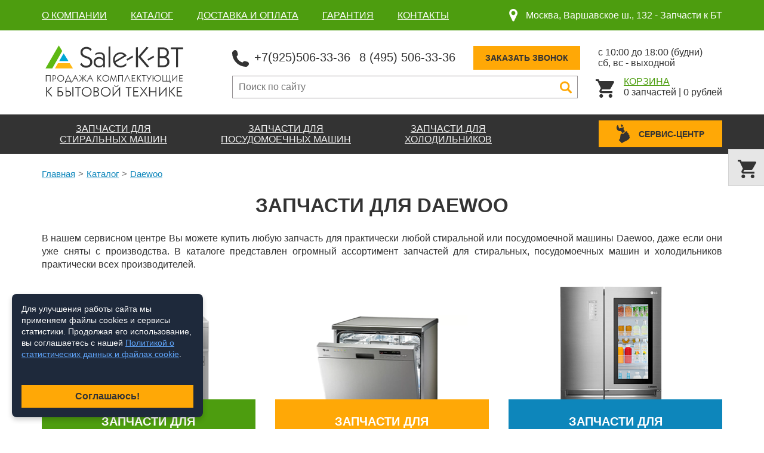

--- FILE ---
content_type: text/html;charset=utf-8
request_url: https://salekbt.ru/catalog/daewoo/
body_size: 7324
content:
<!DOCTYPE html>
<html lang="ru" prefix="og: http://ogp.me/ns#">
    <head>
		<meta charset="UTF-8" />
		<meta name="robots" content="index, follow" />
        <title>Купить запчасти для бытовой техники Daewoo в интернет магазине АСТАР</title>

		<meta name="description" content="Продажа запчастей для Daewoo в интернет-магазине в наличии и под заказ" />		<meta name="keywords" content="запчасти для Daewoo, запчасти для бытовой техники Daewoo" />		
		<meta property="og:image" content="https://salekbt.ru/social.jpg" />
        
		<meta name="format-detection" content="telephone=no" />
        <meta name="viewport" content="width=device-width, initial-scale=1" />
        <link rel="icon" href="/favicon.svg" type="image/svg+xml">
        <link rel="stylesheet" href="/skin/production.css" />
		<link rel="stylesheet" href="/skin/cookie.css" />
        <link rel="canonical" href="https://salekbt.ru/catalog/daewoo/" />
										
    </head>
    <body class="" data-url="/catalog/daewoo/">
	<span itemscope itemtype="http://schema.org/LocalBusiness">        <!--UdmComment-->
		<header class="spares-header">
            <div class="top-row-spares">
                <div class="container">
					                    <ul class="menu-spares">
						                        <li><a href="/o-kompanii/">О компании</a></li>
						                        <li><a href="/catalog/">Каталог</a></li>
						                        <li><a href="/dostavka-i-oplata/">Доставка и оплата</a></li>
						                        <li><a href="/garantiya/">Гарантия</a></li>
						                        <li><a href="/kontakty/">Контакты</a></li>
						                    </ul>
					                    <div class="spares-address">
                        <svg class="svg-icon"><use xlink:href="/skin/img/svg-sprite.svg#address"></use></svg>
                        <span>Москва, Варшавское ш., 132 - </span>
						<span itemprop="name">Запчасти к БТ</span>
                    </div>
                </div>
            </div>
            <div class="top-row">
                <div class="container">
                    <a href="/" class="logo"><img src="/skin/img/logo-spares.svg" width="245"></a>
                    <div class="mobile-header">
                        <div class="mobile-menu" data-ajax-load="/?ajax=1&action=Load.mMenu">
                        </div>
                    </div>
                    <div class="spares-top">
                        <div class="spares-contacts">
                            <div class="contacts-item">
                                <svg class="svg-icon"><use xlink:href="/skin/img/svg-sprite.svg#phone"></use></svg>
                                <span itemprop="telephone"><a href="tel:+79255063336">+7(925)506-33-36</a></span>
								<span itemprop="telephone"><a href="tel:+74955063336">8 (495) 506-33-36</a></span>
                            </div>
                            <div class="callback spares-callback">
                                <a href="#modal-phone" class="btn" data-toggle="modal">Заказать звонок</a>
                            </div>
                            <div class="contacts-time">
                                <span>с 10:00 до 18:00 (будни)</span>
                                <span>сб, вс - выходной</span>
                            </div>
                        </div>
                        <div class="spares-search">
                            <div class="search-input">
								<form action="/search/">
									<input type="text" class="inputbox" name="s" value="" placeholder="Поиск по сайту">
									<div class="mobile-search-btn"><svg class="svg-icon"><use xlink:href="/skin/img/svg-sprite.svg#search"></use></svg></div>
									<a href="#" class="search-btn"><svg class="svg-icon"><use xlink:href="/skin/img/svg-sprite.svg#search"></use></svg></a>
								</form>
                            </div>
                            <div class="cart-block">
                                <a href="/basket/" class="cart-icon"><svg class="svg-icon"><use xlink:href="/skin/img/svg-sprite.svg#cart"></use></svg></a>
                                <a href="/basket/" class="cart-link">Корзина</a>
								<!--noindex-->
								                                <div class="cart-inner"><span class="basket-count">0</span> <span class="basket-count-text">запчастей</span> | <span class="basket-price">0</span> рублей</div>
								<!--/noindex-->
                            </div>
                        </div>
                    </div>
                    <div class="mobile-nav-spares">
                        <span class="mobile-menu-spares">Каталог запчастей</span>
                    </div>
                </div>
            </div>
            <div class="nav-row nav-row-spares">
                <div class="container">
										                    <nav class="menu">
                        <ul>	
							                            <li class="has-drop">
                                <a href="/catalog/washing/"><span>Запчасти для <br>стиральных машин</span></a>
								                                <ul class="menu-drop spares-drop">
									                                    <li><a href="/catalog/washing/aktivatory/">Активаторы</a></li>
									                                    <li><a href="/catalog/washing/amortizatory/">Амортизаторы</a></li>
									                                    <li><a href="/catalog/washing/baki/">Баки</a></li>
									                                    <li><a href="/catalog/washing/datchiki-temperatury/">Датчики температуры</a></li>
									                                    <li><a href="/catalog/washing/klapany-ken/">Клапаны (КЭН)</a></li>
									                                    <li><a href="/catalog/washing/kondensatory/">Конденсаторы</a></li>
									                                    <li><a href="/catalog/washing/lyuki/">Люки</a></li>
									                                    <li><a href="/catalog/washing/mandjety/">Манжеты</a></li>
									                                    <li><a href="/catalog/washing/motory/">Моторы</a></li>
									                                    <li><a href="/catalog/washing/nasosy/">Насосы</a></li>
									                                    <li><a href="/catalog/washing/opory-i-krestoviny/">Опоры и крестовины</a></li>
									                                    <li><a href="/catalog/washing/paneli/">Панели</a></li>
									                                    <li><a href="/catalog/washing/patrubki/">Патрубки</a></li>
									                                    <li><a href="/catalog/washing/petli/">Петли</a></li>
									                                    <li><a href="/catalog/washing/podshipniki-i-salniki/">Подшипники и сальники</a></li>
									                                    <li><a href="/catalog/washing/pressostaty/">Прессостаты</a></li>
									                                    <li><a href="/catalog/washing/privodnye-remni/">Приводные ремни</a></li>
									                                    <li><a href="/catalog/washing/ruchki/">Ручки</a></li>
									                                    <li><a href="/catalog/washing/ruchki-upravleniya/">Ручки управления</a></li>
									                                    <li><a href="/catalog/washing/setevye-knopki/">Сетевые кнопки</a></li>
									                                    <li><a href="/catalog/washing/taimery/">Таймеры</a></li>
									                                    <li><a href="/catalog/washing/teny/">ТЭНы</a></li>
									                                    <li><a href="/catalog/washing/ubl/">УБЛ</a></li>
									                                    <li><a href="/catalog/washing/filtra/">Фильтра</a></li>
									                                    <li><a href="/catalog/washing/filtra-i-ulitki/">Фильтра и улитки</a></li>
									                                    <li><a href="/catalog/washing/shkivy/">Шкивы</a></li>
									                                    <li><a href="/catalog/washing/shlangi/">Шланги</a></li>
									                                    <li><a href="/catalog/washing/shetki/">Щетки</a></li>
									                                    <li><a href="/catalog/washing/elektronnye-moduli/">Электронные модули</a></li>
									                                </ul>
								                            </li>
							                            <li class="has-drop">
                                <a href="/catalog/dishwashing/"><span>Запчасти для <br>посудомоечных машин</span></a>
								                                <ul class="menu-drop spares-drop">
									                                    <li><a href="/catalog/dishwashing/bachek-soli/">Бачок соли</a></li>
									                                    <li><a href="/catalog/dishwashing/dozatori/">Дозаторы</a></li>
									                                    <li><a href="/catalog/dishwashing/klapany-ken/">Клапаны (КЭН)</a></li>
									                                    <li><a href="/catalog/dishwashing/knopki/">Кнопки</a></li>
									                                    <li><a href="/catalog/dishwashing/korziny/">корзины</a></li>
									                                    <li><a href="/catalog/dishwashing/nasosy/">Насосы</a></li>
									                                    <li><a href="/catalog/dishwashing/patrubki/">Патрубки</a></li>
									                                    <li><a href="/catalog/dishwashing/poroshki/">Порошки</a></li>
									                                    <li><a href="/catalog/dishwashing/pressostaty/">Прессостаты</a></li>
									                                    <li><a href="/catalog/dishwashing/754869/">Пружины</a></li>
									                                    <li><a href="/catalog/dishwashing/razbryzgivateli/">Разбрызгиватели</a></li>
									                                    <li><a href="/catalog/dishwashing/raznoe/">Разное</a></li>
									                                    <li><a href="/catalog/dishwashing/roliki/">Ролики</a></li>
									                                    <li><a href="/catalog/dishwashing/salniki/">Сальники</a></li>
									                                    <li><a href="/catalog/dishwashing/stopora/">Стопора</a></li>
									                                    <li><a href="/catalog/dishwashing/teploobmenniki/">Теплообменники</a></li>
									                                    <li><a href="/catalog/dishwashing/teny/">ТЭНы</a></li>
									                                    <li><a href="/catalog/dishwashing/ubl/">УБЛ</a></li>
									                                    <li><a href="/catalog/dishwashing/ulitki-filtra/">Улитки Фильтра</a></li>
									                                    <li><a href="/catalog/dishwashing/uplotniteli-dveri/">Уплотнители двери</a></li>
									                                    <li><a href="/catalog/dishwashing/shlangi/">Шланги</a></li>
									                                    <li><a href="/catalog/dishwashing/elektronnye-moduli-upravleniya/">Электронные модули управления</a></li>
									                                </ul>
								                            </li>
							                            <li class="has-drop">
                                <a href="/catalog/fridge/"><span>Запчасти для <br>холодильников</span></a>
								                                <ul class="menu-drop spares-drop">
									                                    <li><a href="/catalog/fridge/ventiljatori/">Вентиляторы</a></li>
									                                    <li><a href="/catalog/fridge/datchiki/">Датчики</a></li>
									                                    <li><a href="/catalog/fridge/datchiki-dveri/">Датчики двери </a></li>
									                                    <li><a href="/catalog/fridge/dveri/">Двери</a></li>
									                                    <li><a href="/catalog/fridge/dvigatel/">Двигатель</a></li>
									                                    <li><a href="/catalog/fridge/zaslonki/">Заслонки</a></li>
									                                    <li><a href="/catalog/fridge/ispariteli/">Испарители</a></li>
									                                    <li><a href="/catalog/fridge/klapani/">Клапаны</a></li>
									                                    <li><a href="/catalog/fridge/krilchatki/">Крыльчатки</a></li>
									                                    <li><a href="/catalog/fridge/ledogeneratori/">Ледогенераторы</a></li>
									                                    <li><a href="/catalog/fridge/nagrevateli/">Нагреватели</a></li>
									                                    <li><a href="/catalog/fridge/napravljajushhie/">Направляющие</a></li>
									                                    <li><a href="/catalog/fridge/petli/">Петли</a></li>
									                                    <li><a href="/catalog/fridge/polki-i-yashiki/">Полки и ящики</a></li>
									                                    <li><a href="/catalog/fridge/predohraniteli/">Предохранители</a></li>
									                                    <li><a href="/catalog/fridge/programmatory/">Программаторы</a></li>
									                                    <li><a href="/catalog/fridge/puskovie-rele/">Пусковые реле</a></li>
									                                    <li><a href="/catalog/fridge/raznoe/">Разное</a></li>
									                                    <li><a href="/catalog/fridge/ruchki/">Ручки</a></li>
									                                    <li><a href="/catalog/fridge/sensori/">Сенсоры</a></li>
									                                    <li><a href="/catalog/fridge/tajmeri-ottajki/">Таймеры оттайки</a></li>
									                                    <li><a href="/catalog/fridge/termorele/">Термореле</a></li>
									                                    <li><a href="/catalog/fridge/termostati/">термостаты</a></li>
									                                    <li><a href="/catalog/fridge/uplotniteli/">Уплотнители</a></li>
									                                    <li><a href="/catalog/fridge/jelektronnie-moduli/">электронные модули</a></li>
									                                    <li><a href="/catalog/fridge/jashhiki/">ящики</a></li>
									                                </ul>
								                            </li>
							                        </ul>
                    </nav>
					 
                    <div class="spares">
						<button data-href="https://www.a-star.ru/" class="btn btn-spares"><svg class="svg-icon"><use xlink:href="/skin/img/svg-sprite.svg#repair"></use></svg><span>Сервис-центр</span></button>
                    </div>
                </div>
            </div>
        </header>
		<!--/UdmComment-->
        <main>
			<!--UdmComment-->
			<!--noindex-->
            <div class="cart-block cart-fixed">
                <div class="cart-icon"><svg class="svg-icon"><use xlink:href="/skin/img/svg-sprite.svg#cart"></use></svg></div>
                <a href="/basket/" class="cart-link">Корзина</a>
                <div class="cart-inner"><span class="basket-count">0</span> <span class="basket-count-text">запчастей</span> | <span class="basket-price">0</span> рублей</div>
            </div>
			<!--/noindex-->
			            <section class="section-breadcrumbs">
                <div class="container" itemscope="" itemtype="http://schema.org/BreadcrumbList">
                    <ul class="breadcrumbs">
                        <li><span itemscope="" itemprop="itemListElement" itemtype="http://schema.org/ListItem"><a itemprop="item" href="/">Главная</a></span></li>
						                        <li><span itemscope="" itemprop="itemListElement" itemtype="http://schema.org/ListItem"><a itemprop="item" href="/catalog/">Каталог</a></span></li>
						                        <li><span itemscope="" itemprop="itemListElement" itemtype="http://schema.org/ListItem"><a itemprop="item" href="/catalog/daewoo/">Daewoo</a></span></li>
						                    </ul>
                </div>
            </section>	
						<!--/UdmComment-->
						<section class="section-text">
				<div class="container">
					<h1>Запчасти для Daewoo</h1>
									</div>
			</section>
									<section class="section-text">
                <div class="container">
                    <div class="text"><p>В нашем сервисном центре Вы можете купить любую запчасть для практически любой стиральной или посудомоечной машины Daewoo, даже если они уже сняты с производства. В каталоге представлен огромный ассортимент запчастей для стиральных, посудомоечных машин и холодильников практически всех производителей.</p></div>
                </div>
            </section>
            <section class="section-mainmark">
                <div class="container">
                    <div class="mainmark-list">
                        <a href="/catalog/washing/daewoo/" class="mainmark-item" style="background-image: url('/skin/img/mark-sm.png')">
                            <div class="mainmark-title green">
                                <div class="title">Запчасти для<br> стиральных машин<br>Daewoo</div>
                            </div>
                        </a>
                        <a href="/catalog/washing/daewoo/" class="mainmark-item" style="background-image: url('/skin/img/mark-pm.png')">
                            <div class="mainmark-title orange">
                                <div class="title">Запчасти для<br> посудомоечных машин<br>Daewoo</div>
                            </div>
                        </a>
                        <a href="/catalog/washing/daewoo/" class="mainmark-item" style="background-image: url('/skin/img/mark-hl.png')">
                            <div class="mainmark-title blue">
                                <div class="title">Запчасти для<br> холодильников<br>Daewoo</div>
                            </div>
                        </a>
                    </div>
                </div>
            </section>
						
            <section class="section-spares-items">
                <div class="container">
										<div class="spares-order-row" data-return="/catalog/daewoo/">
                        <div class="order-block">
							                            <div class="order-item">
                                <div class="title"><span>По названию</span><svg class="svg-icon"><use xlink:href="/skin/img/svg-sprite.svg#arrow-down"></use></svg></div>
                                <div class="drop">
									                                    <div data-id="name" class="item">По названию</div>
									                                    <div data-id="price-asc" class="item">По возрастанию цены</div>
									                                    <div data-id="price-desc" class="item">По убыванию цены</div>
									                                </div>
                            </div>
														

														
							
							                        </div>
						                        <div class="page-block">
                            <span>Показывать по:</span>
                            <div class="pages">
								                                <span data-id="20" class="active">20</span>
								                                <span data-id="50">50</span>
								                                <span data-id="100">100</span>
								                            </div>
                        </div>
						                    </div>
					                    <div class="spares-items">
													<div class="item">
	<div class="image-wrap">
				<div class="image" style="background-image: url('/uploads-parts/washing/listing/dw5201.jpg')"><img src="/skin/img/empty-item.png"></div>
				<a href="/catalog/washing/part-dw5201/" class="title">
						DW5201					</a>
	</div>
	<div class="price">Уточните цену!</div>
	<a href="#" data-link="/?ajax=1&action=Basket.add&prefix=sm&id=2237" data-modal="#modal-ajax" class="btn btn-cart modal-ajax"><svg class="svg-icon"><use xlink:href="/skin/img/svg-sprite.svg#cart"></use></svg><span>Купить</span></a>
	<a href="#" class="btn item__order-btn js-goToOrderBtn" data-subject="DW5201">Заказать с установкой</a>
</div>							
													<div class="item">
	<div class="image-wrap">
				<div class="image" style="background-image: url('/uploads-parts/dishwashing/listing/poroshokpmm.jpg')"><img src="/skin/img/empty-item.png"></div>
				<a href="/catalog/dishwashing/part-poroshok-dlja-pmm/" class="title">
						Порошок для ПММ					</a>
	</div>
	<div class="price">Уточните цену!</div>
	<a href="#" data-link="/?ajax=1&action=Basket.add&prefix=pm&id=186" data-modal="#modal-ajax" class="btn btn-cart modal-ajax"><svg class="svg-icon"><use xlink:href="/skin/img/svg-sprite.svg#cart"></use></svg><span>Купить</span></a>
	<a href="#" class="btn item__order-btn js-goToOrderBtn" data-subject="Порошок для ПММ">Заказать с установкой</a>
</div>							
						                    </div>
															
                </div>
            </section>		<!--UdmComment-->
		            <section class="section-form">
				<a name="section-form"></a>
                <div class="container wow fadeInDown">
										<h2>Закажите запчасть с установкой</h2>
					<div class="subtitle">Не уверены, что сможете установить сами? Вызовите мастера из нашего сервис-центра! Сделаем со скидкой 20% за работу.</div>
					                    <form class="form-callback ajax-form" data-place=".section-form .container">
						<input type="hidden" name="action" value="/?ajax=1&action=Post.order">
                        <div class="form-full">
                            <div class="form-half">
                                <input type="text" class="inputbox" placeholder="Ваше имя" required name="fio[177]">
                                <input type="text" class="inputbox phone" placeholder="Телефон" required name="phone[177]">
                                <select class="select2-ajax" data-placeholder="Выберите станцию метро" data-searchplaceholder="Поиск по станциям метро..."  data-width="100%" data-ajax="/?ajax=1&action=Subway.select" name="subway[177]">
									<option></option>
                                </select>
                            </div>
                            <div class="form-half">
                                <textarea class="inputbox" placeholder="Кратко опишите проблему. Если знаете, укажите модель техники" required name="comment[177]"></textarea>
                            </div>
                        </div>
                        <div class="form-rules">
                            <label class="checkbox">
                                <input type="checkbox" name="agree_152" value="yes">
                                <span></span>
                            </label>
                            <div class="checkbox-label" data-ajax-load="/?ajax=1&action=Load.agree152"></div>
                        </div>						
                        <div class="btn-center">
                            <button class="btn" type="submit">Заказать</button>
                        </div>
                    </form>
                </div>
            </section>

			        </main>

        <footer>
						<div class="footer-top">
                <div class="container">
                    <div class="footer-item">
                        <div class="title">О компании</div>
                        <div class="text">
												«АСТАР» - продажа запчастей для бытовой техники
												</div>
                        <div class="footer-social">
                            <div class="social">
                                <span>Поделиться ссылкой:</span>
								<div class="ya-share2" data-services="vkontakte,odnoklassniki,twitter,gplus"></div>
                            </div>
                        </div>
                    </div>
					                    <div class="footer-item hide-s">
						<div class="title">Запчасти</div>
                        <ul class="footer-menu">
							                            <li><a href="/catalog/washing/">К стиральным машинам</a></li>
                            <li><a href="/catalog/dishwashing/">К посудомоечным машинам</a></li>
                            <li><a href="/catalog/fridge/">К холодильникам</a></li>
							
							                        </ul>
                    </div>
										                    <div class="footer-item hide-s">
                        <div class="title">Меню</div>
                        <ul class="footer-menu">
													
							                            <li><a href="/o-kompanii/">О компании</a></li>   
							                            <li><a href="/catalog/">Каталог</a></li>   
							                            <li><a href="/dostavka-i-oplata/">Доставка и оплата</a></li>   
							                            <li><a href="/garantiya/">Гарантия</a></li>   
							                            <li><a href="/kontakty/">Контакты</a></li>   
							                        </ul>
                    </div>
					                    <div class="footer-item">
                        <div class="title">Контакты</div>
                        <div class="footer-contacts">
                            <div class="contacts-item">
                                <svg class="svg-icon"><use xlink:href="/skin/img/svg-sprite.svg#phone"></use></svg>
								<span class="new-line"><a href="tel:+79255063336">+7(925)506-33-36</a></span>
								
								
                                
                            </div>
                            <div class="contacts-item" itemprop="address" itemscope itemtype="http://schema.org/PostalAddress">
                                <svg class="svg-icon"><use xlink:href="/skin/img/svg-sprite.svg#address"></use></svg>
                                <span class="new-line"><span itemprop="postalCode">117519</span>, <span itemprop="addressLocality">г. Москва</span>, </span>
                                <span itemprop="streetAddress">Варшавское ш., 132</span>
                            </div>
                        </div>
                    </div>
                </div>
            </div>
            <div class="footer-bottom">
                <div class="container">
                    <div class="copy">© 2006-2026 salekbt.ru</div>
										<div style="text-align:center">
					<a style="text-decoration:none;display:inline-block;margin-top:10px;" rel="nofollow" href="https://seointellect.ru/" target="_blank"><div 
					style="text-align:center;width:150px;font-size:14px; color: #ffffff; padding:2px 2px 5px 2px;background:#000000;border:5px solid #000000;border-radius:10px;">
					<span>Продвижение сайта</span>
					<img src="/skin/img/seointellect.svg">
					</div></a>			
					</div>
                </div>
            </div>
        </footer>

		<section data-ajax-load="/?ajax=1&action=Load.callback"></section>
		<!--/UdmComment-->		</span>
		<!--UdmComment-->
		<div class="modal modal-lg fade" id="modal-ajax">
            <div class="modal-dialog">
                <div class="modal-content">
                    <div class="modal-header">
                        <span class="close" data-dismiss="modal"><svg class="svg-icon"><use xlink:href="/skin/img/svg-sprite.svg#modal-close"></use></svg></span>
                    </div>
                    <div class="modal-body">
					
                    </div>
                </div>
            </div>
        </div>		

		<script defer src="/skin/production.js"></script>

		<div id="cookie-banner" style="display: none;">
		  <p>Для улучшения работы сайта мы применяем файлы cookies и сервисы статистики. 
		  Продолжая его использование, вы соглашаетесь с нашей <a target="_blank" href="/politika-konfidentsialnosti/">Политикой о статистических данных и файлах cookie</a>.</p>
		  <button id="accept-cookies">Соглашаюсь!</button>
		</div>					
		<!--/UdmComment-->
		<div style="display:none" data-ajax-load1="/?ajax=1&action=Load.JS">
<!-- Yandex.Metrika counter -->
<script type="text/javascript" >
   (function(m,e,t,r,i,k,a){m[i]=m[i]||function(){(m[i].a=m[i].a||[]).push(arguments)};
   m[i].l=1*new Date();k=e.createElement(t),a=e.getElementsByTagName(t)[0],k.async=1,k.src=r,a.parentNode.insertBefore(k,a)})
   (window, document, "script", "https://mc.yandex.ru/metrika/tag.js", "ym");

   ym(505468, "init", {
		id:505468,
		clickmap:true,
		trackLinks:true,
		accurateTrackBounce:true,
		webvisor:true
   });
</script>
<noscript><div><img src="https://mc.yandex.ru/watch/505468" style="position:absolute; left:-9999px;" alt="" /></div></noscript>
<!-- /Yandex.Metrika counter -->							
	
<!-- Yandex.Metrika counter -->
<script type="text/javascript" >
   (function(m,e,t,r,i,k,a){m[i]=m[i]||function(){(m[i].a=m[i].a||[]).push(arguments)};
   m[i].l=1*new Date();
   for (var j = 0; j < document.scripts.length; j++) {if (document.scripts[j].src === r) { return; }}
   k=e.createElement(t),a=e.getElementsByTagName(t)[0],k.async=1,k.src=r,a.parentNode.insertBefore(k,a)})
   (window, document, "script", "https://mc.yandex.ru/metrika/tag.js", "ym");

   ym(68375902, "init", {
        clickmap:true,
        trackLinks:true,
        accurateTrackBounce:true,
        webvisor:true
   });
</script>
<noscript><div><img src="https://mc.yandex.ru/watch/68375902" style="position:absolute; left:-9999px;" alt="" /></div></noscript>
<!-- /Yandex.Metrika counter -->

<!-- BEGIN JIVOSITE CODE {literal} -->
<script type='text/javascript'>
(function(){ var widget_id = '0cHRkBDw6K';
var s = document.createElement('script'); s.type = 'text/javascript'; s.async = true; s.src = '//code.jivosite.com/script/widget/'+widget_id; var ss = document.getElementsByTagName('script')[0]; ss.parentNode.insertBefore(s, ss);})();</script>
<!-- {/literal} END JIVOSITE CODE -->	

		<script defer src="//yastatic.net/es5-shims/0.0.2/es5-shims.min.js"></script>
		<script defer src="//yastatic.net/share2/share.js"></script>
		<!-- Rating@Mail.ru counter -->
		<script type="text/javascript">
		var _tmr = window._tmr || (window._tmr = []);
		_tmr.push({id: "694117", type: "pageView", start: (new Date()).getTime()});
		(function (d, w, id) {
		  if (d.getElementById(id)) return;
		  var ts = d.createElement("script"); ts.type = "text/javascript"; ts.async = true; ts.id = id;
		  ts.src = (d.location.protocol == "https:" ? "https:" : "http:") + "//top-fwz1.mail.ru/js/code.js";
		  var f = function () {var s = d.getElementsByTagName("script")[0]; s.parentNode.insertBefore(ts, s);};
		  if (w.opera == "[object Opera]") { d.addEventListener("DOMContentLoaded", f, false); } else { f(); }
		})(document, window, "topmailru-code");
		</script>
		<noscript>
		<div>
		<img src="//top-fwz1.mail.ru/counter?id=694117;js=na" style="border:0;position:absolute;left:-9999px;" alt="" />
		</div>
		</noscript>
		<!-- //Rating@Mail.ru counter -->
		<div style="display:none">
		<!-- begin of Top100 code -->
		<script id="top100Counter" type="text/javascript" src="//counter.rambler.ru/top100.jcn?2304493"></script>
		<!-- end of Top100 code -->						
		</div>
		
<script>
	  // Функция установки cookie
	  function setCookie(name, value, days) {
		const d = new Date();
		d.setTime(d.getTime() + (days*24*60*60*1000));
		document.cookie = `${name}=${value};expires=${d.toUTCString()};path=/`;
	  }

	  // Функция получения cookie
	  function getCookie(name) {
		const value = `; ${document.cookie}`;
		const parts = value.split(`; ${name}=`);
		if (parts.length === 2) return parts.pop().split(';').shift();
	  }

	  // Отображение баннера, если cookie не установлено
	  window.addEventListener('load', () => {
		if (!getCookie('cookies_accepted')) {
		  document.getElementById('cookie-banner').style.display = 'block';
		}

		document.getElementById('accept-cookies').addEventListener('click', () => {
		  setCookie('cookies_accepted', 'yes', 30);
		  document.getElementById('cookie-banner').style.display = 'none';
		});
	  });
</script></div>
    </body>
</html>

--- FILE ---
content_type: text/css
request_url: https://salekbt.ru/skin/cookie.css
body_size: 350
content:
#cookie-banner {
  position: fixed;
  bottom: 20px;
  left: 20px;
  max-width: 320px;
  background: #1e293b;
  color: white;
  padding: 16px;
  border-radius: 8px;
  box-shadow: 0 4px 8px rgba(0,0,0,0.2);
  z-index: 9999;
  font-size: 14px;
}

#cookie-banner a {
  color: #60a5fa;
  text-decoration: underline;
}

#cookie-banner button {
  margin-top: 12px;
  width: 100%;
  background: #FFA806;
  color: #333333;
  border: none;
  padding: 10px;
  font-size: 16px;
  cursor: pointer;
  font-weight:bold;
}

@media (max-width: 480px) {
  #cookie-banner {
    left: 10px;
    right: 10px;
    max-width: unset;
  }
}	

--- FILE ---
content_type: image/svg+xml
request_url: https://salekbt.ru/skin/img/seointellect.svg
body_size: 2671
content:
<svg width="160" height="26" viewBox="0 0 160 26" fill="none" xmlns="http://www.w3.org/2000/svg">
<path d="M76.4475 1.23999C79.5475 1.23999 147.825 1.23999 147.825 1.23999V6.35499H152.63V16.275C152.465 19.991 150.366 24.2514 144.338 25.265H68C68 25.265 68 16.585 68 10.85C68 5.11499 73.3475 1.23999 76.4475 1.23999Z" fill="#D73332"/>
<path d="M149.299 0H154.49V5.27H149.22V0H149.299Z" fill="#D73332"/>
<path d="M23.3126 4.70819V2.85935C23.3126 2.74728 12.0048 0.489709 7.71563 3.85569C5.70645 5.9099 5.53058 9.90177 7.71563 11.9631C9.90068 14.0243 20.26 14.1051 21.8308 16.5531C23.4015 19.0012 21.2069 21.7552 16.6059 21.9848C12.0048 22.2143 8.52168 21.6715 6 21.2963V23.2854C12.51 24.5482 19.9591 24.2143 22.4546 22.3782C24.9501 20.5422 25.2622 16.0942 22.4546 14.1051C19.6473 12.1161 11.3029 11.8865 9.58727 10.6625C7.87162 9.43847 7.89818 6.63515 9.58727 5.4604C12.8975 3.15819 21.8308 4.70819 23.3126 4.70819Z" fill="white"/>
<path d="M56.0649 23.0488C61.5345 23.0488 65.8981 18.9916 65.9074 13.0531C65.9119 10.1533 64.9898 7.59597 63.26 5.77549C61.5248 3.94913 59.0527 2.94582 56.1278 3.02704C53.2 3.02967 50.6937 3.85257 48.9171 5.59616C47.134 7.34595 46.2224 9.88935 46.2224 13.0513C46.2224 16.2533 47.2839 18.7822 49.1098 20.5067C50.9254 22.2213 53.3992 23.0488 56.0649 23.0488Z" stroke="white" stroke-width="2"/>
<path d="M44.2903 23.56L44.4427 21.5599H29.0577V14.1746H42.6148L42.7671 12.0204H29.0577V4.78904H44.2903L44.595 2.63501H26.925V23.56H44.2903Z" fill="white"/>
<path d="M74.9872 19.53V10.2486H76.3264V19.53H74.9872ZM74.9128 8.5932V7.1238H76.4008V8.5932H74.9128ZM80.3112 10.9926C80.6088 10.8438 80.9126 10.7136 81.2226 10.602C81.545 10.478 81.8674 10.3788 82.1898 10.3044C82.5246 10.23 82.8594 10.1742 83.1942 10.137C83.5414 10.0998 83.8886 10.0812 84.2358 10.0812C85.141 10.0812 85.8602 10.2176 86.3934 10.4904C86.9266 10.7508 87.311 11.1352 87.5466 11.6436C87.7946 12.152 87.9186 12.7658 87.9186 13.485V19.53H86.5794V13.485C86.5794 13.2618 86.5484 13.0262 86.4864 12.7782C86.4368 12.5302 86.3314 12.2946 86.1702 12.0714C86.009 11.8358 85.761 11.6498 85.4262 11.5134C85.0914 11.3646 84.645 11.2902 84.087 11.2902C83.7026 11.2902 83.3058 11.3212 82.8966 11.3832C82.4874 11.4452 82.072 11.5382 81.6504 11.6622V19.53H80.3112V10.9926ZM94.751 19.6788C94.0938 19.6788 93.542 19.4804 93.0956 19.0836C92.6492 18.6744 92.426 18.073 92.426 17.2794V11.4762H90.8078V10.2486H92.426V7.626H93.7652V10.2486H96.1646V11.4762H93.7652V16.8516C93.7652 17.3724 93.8458 17.763 94.007 18.0234C94.1682 18.2838 94.4968 18.414 94.9928 18.414C95.216 18.414 95.433 18.3954 95.6438 18.3582C95.8546 18.3086 96.0282 18.2528 96.1646 18.1908V19.4556C95.991 19.5176 95.7678 19.5672 95.495 19.6044C95.2346 19.654 94.9866 19.6788 94.751 19.6788ZM103.349 19.809C102.469 19.809 101.706 19.6292 101.062 19.2696C100.417 18.8976 99.9208 18.3458 99.5736 17.6142C99.2264 16.8826 99.0528 15.9712 99.0528 14.88C99.0528 13.2804 99.4124 12.0838 100.132 11.2902C100.863 10.4842 101.861 10.0812 103.126 10.0812C104.118 10.0812 104.912 10.3044 105.507 10.7508C106.115 11.1972 106.549 11.7986 106.809 12.555C107.069 13.3114 107.193 14.167 107.181 15.1218H99.7224L99.8154 13.8942H106.307L105.786 14.0802C105.749 13.1502 105.513 12.4558 105.079 11.997C104.658 11.5382 104.007 11.3088 103.126 11.3088C102.519 11.3088 102.01 11.4204 101.601 11.6436C101.204 11.8668 100.907 12.2574 100.708 12.8154C100.51 13.361 100.411 14.1298 100.411 15.1218C100.411 16.2502 100.671 17.112 101.192 17.7072C101.725 18.29 102.469 18.5814 103.424 18.5814C103.883 18.5814 104.304 18.5504 104.689 18.4884C105.073 18.414 105.426 18.3148 105.749 18.1908C106.071 18.0668 106.356 17.9304 106.604 17.7816V19.158C106.158 19.3688 105.662 19.53 105.116 19.6416C104.583 19.7532 103.994 19.809 103.349 19.809ZM111.959 19.53H110.62V6.7146H111.959V19.53ZM117.212 19.53H115.873V6.7146H117.212V19.53ZM124.957 19.809C124.077 19.809 123.314 19.6292 122.67 19.2696C122.025 18.8976 121.529 18.3458 121.182 17.6142C120.834 16.8826 120.661 15.9712 120.661 14.88C120.661 13.2804 121.02 12.0838 121.74 11.2902C122.471 10.4842 123.469 10.0812 124.734 10.0812C125.726 10.0812 126.52 10.3044 127.115 10.7508C127.723 11.1972 128.157 11.7986 128.417 12.555C128.677 13.3114 128.801 14.167 128.789 15.1218H121.33L121.423 13.8942H127.915L127.394 14.0802C127.357 13.1502 127.121 12.4558 126.687 11.997C126.266 11.5382 125.615 11.3088 124.734 11.3088C124.127 11.3088 123.618 11.4204 123.209 11.6436C122.812 11.8668 122.515 12.2574 122.316 12.8154C122.118 13.361 122.019 14.1298 122.019 15.1218C122.019 16.2502 122.279 17.112 122.8 17.7072C123.333 18.29 124.077 18.5814 125.032 18.5814C125.491 18.5814 125.912 18.5504 126.297 18.4884C126.681 18.414 127.034 18.3148 127.357 18.1908C127.679 18.0668 127.964 17.9304 128.212 17.7816V19.158C127.766 19.3688 127.27 19.53 126.724 19.6416C126.191 19.7532 125.602 19.809 124.957 19.809ZM136.115 19.6788C135.619 19.6788 135.111 19.6168 134.59 19.4928C134.081 19.3564 133.61 19.1208 133.176 18.786C132.755 18.4388 132.414 17.949 132.153 17.3166C131.893 16.6842 131.763 15.872 131.763 14.88C131.763 13.888 131.893 13.082 132.153 12.462C132.414 11.8296 132.755 11.3398 133.176 10.9926C133.61 10.6454 134.081 10.4098 134.59 10.2858C135.111 10.1494 135.619 10.0812 136.115 10.0812C136.586 10.0812 137.051 10.1246 137.51 10.2114C137.981 10.2982 138.434 10.4284 138.868 10.602V11.8854C138.459 11.7118 138.037 11.5816 137.603 11.4948C137.169 11.408 136.723 11.3646 136.264 11.3646C135.16 11.3646 134.354 11.6436 133.846 12.2016C133.35 12.7596 133.102 13.6524 133.102 14.88C133.102 16.12 133.35 17.019 133.846 17.577C134.354 18.1226 135.16 18.3954 136.264 18.3954C136.723 18.3954 137.169 18.352 137.603 18.2652C138.037 18.1784 138.459 18.0482 138.868 17.8746V19.1766C138.434 19.3378 137.981 19.4618 137.51 19.5486C137.051 19.6354 136.586 19.6788 136.115 19.6788ZM145.233 19.6788C144.575 19.6788 144.024 19.4804 143.577 19.0836C143.131 18.6744 142.908 18.073 142.908 17.2794V11.4762H141.289V10.2486H142.908V7.626H144.247V10.2486H146.646V11.4762H144.247V16.8516C144.247 17.3724 144.327 17.763 144.489 18.0234C144.65 18.2838 144.978 18.414 145.474 18.414C145.698 18.414 145.915 18.3954 146.125 18.3582C146.336 18.3086 146.51 18.2528 146.646 18.1908V19.4556C146.473 19.5176 146.249 19.5672 145.977 19.6044C145.716 19.654 145.468 19.6788 145.233 19.6788Z" fill="white"/>
</svg>

--- FILE ---
content_type: image/svg+xml
request_url: https://salekbt.ru/skin/img/svg-arrow-right-w.svg
body_size: 474
content:
<?xml version="1.0" encoding="utf-8"?>
<!-- Generator: Adobe Illustrator 21.1.0, SVG Export Plug-In . SVG Version: 6.00 Build 0)  -->
<svg version="1.1" id="Layer_1" xmlns="http://www.w3.org/2000/svg" xmlns:xlink="http://www.w3.org/1999/xlink" x="0px" y="0px"
	 viewBox="0 0 11 19" style="enable-background:new 0 0 11 19;" xml:space="preserve">
	 <style>.st0{fill:#fff;}</style>
<g>
	<g>
		<path class="st0" d="M1.1,0.2l-0.9,1C0.1,1.3,0,1.4,0,1.6C0,1.7,0.1,1.9,0.2,2l7.4,7.5L0.2,17C0.1,17.1,0,17.3,0,17.4c0,0.2,0.1,0.3,0.2,0.4
			l0.9,1C1.3,18.9,1.4,19,1.6,19c0.2,0,0.3-0.1,0.4-0.2l8.8-8.9C10.9,9.8,11,9.7,11,9.5c0-0.2-0.1-0.3-0.2-0.4L2,0.2
			C1.9,0.1,1.7,0,1.6,0C1.4,0,1.3,0.1,1.1,0.2L1.1,0.2z M1.1,0.2"/>
	</g>
</g>
</svg>


--- FILE ---
content_type: image/svg+xml
request_url: https://salekbt.ru/skin/img/svg-check.svg
body_size: 503
content:
<?xml version="1.0" encoding="utf-8"?>
<!-- Generator: Adobe Illustrator 21.1.0, SVG Export Plug-In . SVG Version: 6.00 Build 0)  -->
<svg version="1.1" id="Layer_1" xmlns="http://www.w3.org/2000/svg" xmlns:xlink="http://www.w3.org/1999/xlink" x="0px" y="0px"
	 viewBox="0 0 23 15" style="enable-background:new 0 0 23 15;" xml:space="preserve">
<style type="text/css">
	.st0{fill:#5EA727;}
</style>
<g>
	<g>
		<g>
			<path class="st0" d="M22.4,1.1l-0.9-0.9C21.3,0.1,21.2,0,21,0c-0.2,0-0.3,0.1-0.4,0.2L9.2,11.7L1.9,4.4C1.8,4.3,1.7,4.3,1.5,4.3
				c-0.2,0-0.3,0.1-0.4,0.2L0.2,5.4C0.1,5.5,0,5.6,0,5.8C0,6,0.1,6.1,0.2,6.2l8.6,8.6C8.9,14.9,9,15,9.2,15c0.2,0,0.3-0.1,0.4-0.2
				L22.4,2c0.1-0.1,0.2-0.3,0.2-0.4C22.6,1.4,22.5,1.2,22.4,1.1L22.4,1.1z M22.4,1.1"/>
		</g>
	</g>
</g>
</svg>


--- FILE ---
content_type: image/svg+xml
request_url: https://salekbt.ru/skin/img/logo-spares.svg
body_size: 2840
content:
<?xml version="1.0" encoding="utf-8"?>
<!-- Generator: Adobe Illustrator 23.0.1, SVG Export Plug-In . SVG Version: 6.00 Build 0)  -->
<svg version="1.1" id="Layer_1" xmlns="http://www.w3.org/2000/svg" xmlns:xlink="http://www.w3.org/1999/xlink" x="0px" y="0px"
	 viewBox="0 0 258 102" style="enable-background:new 0 0 258 102;" xml:space="preserve">
<style type="text/css">
	.st0{fill:#333333;}
	.st1{fill:#5DB813;}
	.st2{fill:#00A7D4;}
	.st3{fill:#FFB712;}
	.st4{fill:none;stroke:#333333;stroke-width:3;stroke-miterlimit:10;}
</style>
<g>
	<path class="st0" d="M70.2,36.3c1.5,2.9,4.3,5,8,5c4.2,0,7.3-2.6,7.3-6.4c0-5.3-5-6.2-10-8.1c-3.3-1.3-7.2-3.6-7.2-9.2
		c0-5.6,4.5-9.6,10.6-9.6c4.2,0,7.3,2.1,9.3,4.4l-2.5,2.6c-1.4-2.1-3.8-3.8-6.9-3.8c-4.2,0-6.9,2.7-6.9,6.5c0,4.2,3.9,5.7,7.1,6.7
		C83.4,26,89.2,28,89.2,35c0,5-3.9,9.7-11,9.7c-2.6,0-7.4-0.7-10.6-6.1L70.2,36.3z"/>
	<path class="st0" d="M95.3,19c1.7-0.6,4.3-1.4,7-1.4c9,0,9.1,6.7,9.1,8v18.1l-3,0.6v-3.7h-0.2c-1.7,2.7-4.7,3.7-7.3,3.7
		c-5,0-9.4-3.5-9.4-9.3c0-6,4.8-9.1,9.4-9.1c2.4,0,5.2,0.8,7.2,3.2h0.1v-3.9c0-2.9-2.4-4.9-6.1-4.9c-2.4,0-4.8,0.8-6.7,1.6l-1.5,0.6
		L95.3,19z M94.8,35c0,3.1,2.1,6.6,6.7,6.6c4.5,0,7-3.1,7-6.3c0-3.2-2.4-6.4-7.3-6.4C97.1,28.9,94.8,31.9,94.8,35z"/>
	<path class="st0" d="M120.9,43.8l-3.1,0.6V7.6l3.1-0.6V43.8z"/>
	<path class="st0" d="M149,40.7c-2.5,2.1-5.9,3.7-9.9,3.7c-9.2,0-13.4-7.4-13.4-13.4c0-7.4,5.6-13.3,13.2-13.3c4,0,8.2,1.7,10.9,6.1
		L130,35.5c1.7,3.8,5.5,5.9,9,5.9c3.7,0,7.5-2.1,10-4.6V40.7z M145.2,23.1c-1.4-1.4-3.5-2.5-6.4-2.5c-4.6,0-10,3.4-10,10.1
		c0,0.7,0.1,1.4,0.3,2.1L145.2,23.1z"/>
	<path class="st0" d="M166.2,44.2V8.9l3.4-0.4v16.6h0.4l14.8-17l3.6,1.1l-14,16.1l15.1,17.5l-3.4,1.5l-16-18.5h-0.4v18.1L166.2,44.2
		z"/>
	<path class="st0" d="M204.7,8.9h8.9c6.6,0,10.6,4.1,10.6,9.1c0,3.3-1.4,6.3-4.8,7.9v0.2c3.3,1.1,5.8,4,5.8,8.2
		c0,5.5-4.1,9.5-10.9,9.5h-9.6V8.9z M208.1,24.5h5.9c5,0,6.7-3.6,6.7-6.1c0-3.4-2.6-6.3-7.1-6.3h-5.4V24.5z M208.1,40.6h6.7
		c3.8,0,6.7-2.4,6.7-6.2c0-3.8-2.8-6.6-6.8-6.6h-6.6V40.6z"/>
	<path class="st0" d="M240.4,43.8l-3.4,0.4V12.2h-9.6l0.7-3.3h21.3v3.3h-9.1V43.8z"/>
</g>
<g>
	<path class="st0" d="M7.2,69.1V57.8h8.4V69l-1.1,0.1V58.8H8.3V69L7.2,69.1z"/>
	<path class="st0" d="M19.2,57.8h1.9c3.1,0,4.3,2.1,4.3,3.8c0,2.1-1.7,3.7-4.3,3.7c-0.3,0-0.6,0-0.8,0V69l-1.1,0.1V57.8z M20.3,64.3
		c0.3,0,0.6,0,1,0c2.1,0,3-1.4,3-2.7c0-1.4-1-2.8-2.9-2.8h-1V64.3z"/>
	<path class="st0" d="M33.4,57.5c2.7,0,6,2.1,6,5.9c0,3-2.5,5.8-6,5.8c-3.5,0-6-2.8-6-5.8C27.5,59.6,30.7,57.5,33.4,57.5z
		 M33.4,68.2c2.7,0,4.8-2.1,4.8-4.8c0-2.3-1.7-4.8-4.8-4.8c-3.1,0-4.8,2.5-4.8,4.8C28.6,66,30.7,68.2,33.4,68.2z"/>
	<path class="st0" d="M52.5,67.9v3.3l-1.1,0.1V69h-9.2v2.3l-1.1,0.1v-3.5H42l4.8-10.4h0l4.8,10.4H52.5z M50.4,67.9l-3.6-8.1h0
		l-3.7,8.1H50.4z"/>
	<path class="st0" d="M63.8,69.2l-2.3-4.6h-4.7l-2.3,4.6l-1-0.3l5.7-11.4h0L64.9,69L63.8,69.2z M61,63.6l-1.8-3.7l-1.9,3.7H61z"/>
	<path class="st0" d="M72.8,57.7V63h0.1l4.6-5.4l1.1,0.3L74.3,63l4.7,5.6l-1,0.5l-4.9-5.9h-0.1V69l-1.1,0.1v-5.9h-0.1l-4.9,5.9
		l-1-0.5l4.7-5.6L66,57.9l1.1-0.3l4.6,5.4h0.1v-5.2L72.8,57.7z"/>
	<path class="st0" d="M90,69.2l-2.3-4.6h-4.7l-2.3,4.6l-1-0.3l5.7-11.4h0L91,69L90,69.2z M87.1,63.6l-1.8-3.7l-1.9,3.7H87.1z"/>
	<path class="st0" d="M99.2,57.7V63h0.1l4.7-5.4l1.1,0.3l-4.5,5.2l4.8,5.6l-1,0.5l-5.1-5.9h-0.1V69l-1.1,0.1V57.8L99.2,57.7z"/>
	<path class="st0" d="M112.9,57.5c2.7,0,6,2.1,6,5.9c0,3-2.5,5.8-6,5.8c-3.5,0-6-2.8-6-5.8C106.9,59.6,110.2,57.5,112.9,57.5z
		 M112.9,68.2c2.7,0,4.8-2.1,4.8-4.8c0-2.3-1.7-4.8-4.8-4.8c-3.1,0-4.8,2.5-4.8,4.8C108.1,66,110.1,68.2,112.9,68.2z"/>
	<path class="st0" d="M123,61L123,61l-1.5,8.2l-1.1-0.3l2.2-11.4h0l3.9,9.2h0.1l3.8-9.2h0l2.2,11.4l-1,0.3L130,61h0l-3.5,8.4L123,61
		z"/>
	<path class="st0" d="M134.9,69.1V57.8h8.4V69l-1.1,0.1V58.8H136V69L134.9,69.1z"/>
	<path class="st0" d="M155.5,69.2l-4.5-9.4h-0.1l-4.4,9.4l-1.1-0.3l5.5-11.4h0l5.5,11.4L155.5,69.2z"/>
	<path class="st0" d="M158.7,69V57.8h6.1l0.2,1h-5.2v3.9h4.5v1h-4.5v4.1h5.5l-0.2,1H158.7z"/>
	<path class="st0" d="M169.2,57.7V63h0.1l4.7-5.4l1.1,0.3l-4.5,5.2l4.8,5.6l-1,0.5l-5.1-5.9h-0.1V69l-1.1,0.1V57.8L169.2,57.7z"/>
	<path class="st0" d="M180.6,69l-1.1,0.1V58.8h-3.1l0.2-1h6.8v1h-2.9V69z"/>
	<path class="st0" d="M189.2,64.7L189.2,64.7l3.4-7.1l1,0.3l-5.4,11.3l-1.2-0.3l1.6-3l-4.1-8l1-0.3L189.2,64.7z"/>
	<path class="st0" d="M198.4,62.8c0.5-3.6,3.5-5.2,5.9-5.2c3.3,0,6,2.6,6,5.8c0,3.2-2.7,5.8-6,5.8c-3,0-5.6-2.2-5.9-5.4h-1.7V69
		l-1.1,0.1V57.8l1.1-0.1v5.1H198.4z M199.5,63.4c0,2.6,2.2,4.8,4.8,4.8c2.7,0,4.8-2.2,4.8-4.8c0-2.6-2.2-4.8-4.8-4.8
		C201.7,58.6,199.5,60.7,199.5,63.4z"/>
	<path class="st0" d="M220.1,57.7v10.3h4.9V57.8l1.1-0.1v10.3h1.2v3.3l-1.1,0.1V69h-13.2V57.8l1.1-0.1v10.3h4.9V57.8L220.1,57.7z"/>
	<path class="st0" d="M231,66.5L231,66.5l7.7-9h0.1V69l-1.1,0.1v-8.9h0l-7.6,9h-0.1V57.8l1.1-0.1V66.5z"/>
	<path class="st0" d="M242.4,69V57.8h6.1l0.2,1h-5.2v3.9h4.5v1h-4.5v4.1h5.5l-0.2,1H242.4z"/>
	<path class="st0" d="M9.3,78.7v7.8h0.2l6.9-7.9L18,79l-6.5,7.5l7,8.2L17,95.4l-7.5-8.7H9.3v8.5l-1.6,0.2V78.9L9.3,78.7z"/>
	<path class="st0" d="M28,78.9h8l0.3,1.5h-6.7v5.3h2.2c4.8,0,6,2.8,6,4.7c0,1.7-0.9,4.7-6,4.7H28V78.9z M29.6,93.7h2.6
		c2.9,0,3.8-1.9,3.8-3.2c0-1.5-1-3.2-3.7-3.2h-2.7V93.7z"/>
	<path class="st0" d="M41.9,78.9l1.6-0.2v6.9h2.2c5.7,0,6.2,3.7,6.2,4.8c0,2.2-1.4,4.8-6.2,4.8h-3.7V78.9z M43.4,93.7h2.6
		c2.5,0,4-1.4,4-3.3c0-1.8-1.4-3.3-3.9-3.3h-2.7V93.7z M54.1,78.9l1.6-0.2v16.5l-1.6,0.2V78.9z"/>
	<path class="st0" d="M64.8,95.3l-1.6,0.2v-15h-4.5l0.3-1.5h10v1.5h-4.2V95.3z"/>
	<path class="st0" d="M79.2,78.6c3.9,0,8.7,3,8.7,8.6c0,4.4-3.6,8.5-8.7,8.5c-5.1,0-8.7-4.1-8.7-8.5C70.4,81.6,75.2,78.6,79.2,78.6z
		 M79.2,94.1c4,0,7-3.1,7-7.1c0-3.3-2.5-7-7-7c-4.5,0-7,3.7-7,7C72.2,91,75.2,94.1,79.2,94.1z"/>
	<path class="st0" d="M91.5,78.9h4.2c3.1,0,4.9,1.9,4.9,4.3c0,1.5-0.7,3-2.3,3.7V87c1.5,0.5,2.7,1.9,2.7,3.9c0,2.6-1.9,4.4-5.1,4.4
		h-4.5V78.9z M93.1,86.2h2.7c2.4,0,3.1-1.7,3.1-2.9c0-1.6-1.2-2.9-3.3-2.9h-2.5V86.2z M93.1,93.7h3.1c1.8,0,3.1-1.1,3.1-2.9
		c0-1.8-1.3-3.1-3.2-3.1h-3.1V93.7z"/>
	<path class="st0" d="M112.8,78.6c3.9,0,8.7,3,8.7,8.6c0,4.4-3.6,8.5-8.7,8.5c-5.1,0-8.7-4.1-8.7-8.5
		C104,81.6,108.8,78.6,112.8,78.6z M112.8,94.1c4,0,7-3.1,7-7.1c0-3.3-2.5-7-7-7c-4.5,0-7,3.7-7,7C105.7,91,108.8,94.1,112.8,94.1z"
		/>
	<path class="st0" d="M126.7,91.7L126.7,91.7l11.2-13.1h0.2v16.7l-1.6,0.2v-13h0l-11.2,13.2h-0.2V78.9l1.6-0.2V91.7z M129.1,75.5
		c0.4,1,1.4,1.7,2.5,1.7c1.1,0,2.1-0.7,2.5-1.7l1.3,0.5c-0.7,1.7-2.3,2.4-3.8,2.4s-3.1-0.7-3.8-2.4L129.1,75.5z"/>
	<path class="st0" d="M154,95.3l-1.6,0.2v-15H148l0.3-1.5h10v1.5H154V95.3z"/>
	<path class="st0" d="M161.5,95.3V78.9h8.9l0.3,1.5h-7.6v5.8h6.5v1.5h-6.5v6h8l-0.3,1.5H161.5z"/>
	<path class="st0" d="M174.8,78.7l4.9,6.5l0,0l4.7-6.5l1.4,0.8l-5.1,7l6.2,8.1l-1.5,0.7l-5.6-7.5h0l-5.4,7.5l-1.5-0.6l6-8.2l-5.2-7
		L174.8,78.7z"/>
	<path class="st0" d="M191,78.7v7.6h9.7v-7.4l1.6-0.2v16.5l-1.6,0.2v-7.6H191v7.4l-1.6,0.2V78.9L191,78.7z"/>
	<path class="st0" d="M208.7,91.7L208.7,91.7l11.2-13.1h0.2v16.7l-1.6,0.2v-13h0l-11.2,13.2h-0.2V78.9l1.6-0.2V91.7z"/>
	<path class="st0" d="M226.4,78.7v7.8h0.2l6.9-7.9l1.6,0.5l-6.5,7.5l7,8.2l-1.5,0.7l-7.5-8.7h-0.2v8.5l-1.6,0.2V78.9L226.4,78.7z"/>
	<path class="st0" d="M238.3,95.3V78.9h8.9l0.3,1.5h-7.6v5.8h6.5v1.5h-6.5v6h8l-0.3,1.5H238.3z"/>
</g>
<g>
	<polygon class="st1" points="36.1,15.3 30,5.4 6.6,46 18.5,46 34.5,18.1 	"/>
	<polygon class="st2" points="38.5,19.5 30.8,33 33.8,33 47,33 40.1,21.9 	"/>
	<polygon class="st3" points="24.1,44.5 23.3,46 55,46 49.3,36.7 28.6,36.7 	"/>
</g>
<line class="st4" x1="150.1" y1="31" x2="160.6" y2="24.9"/>
<line class="st4" x1="187.1" y1="31" x2="197.7" y2="24.9"/>
</svg>
